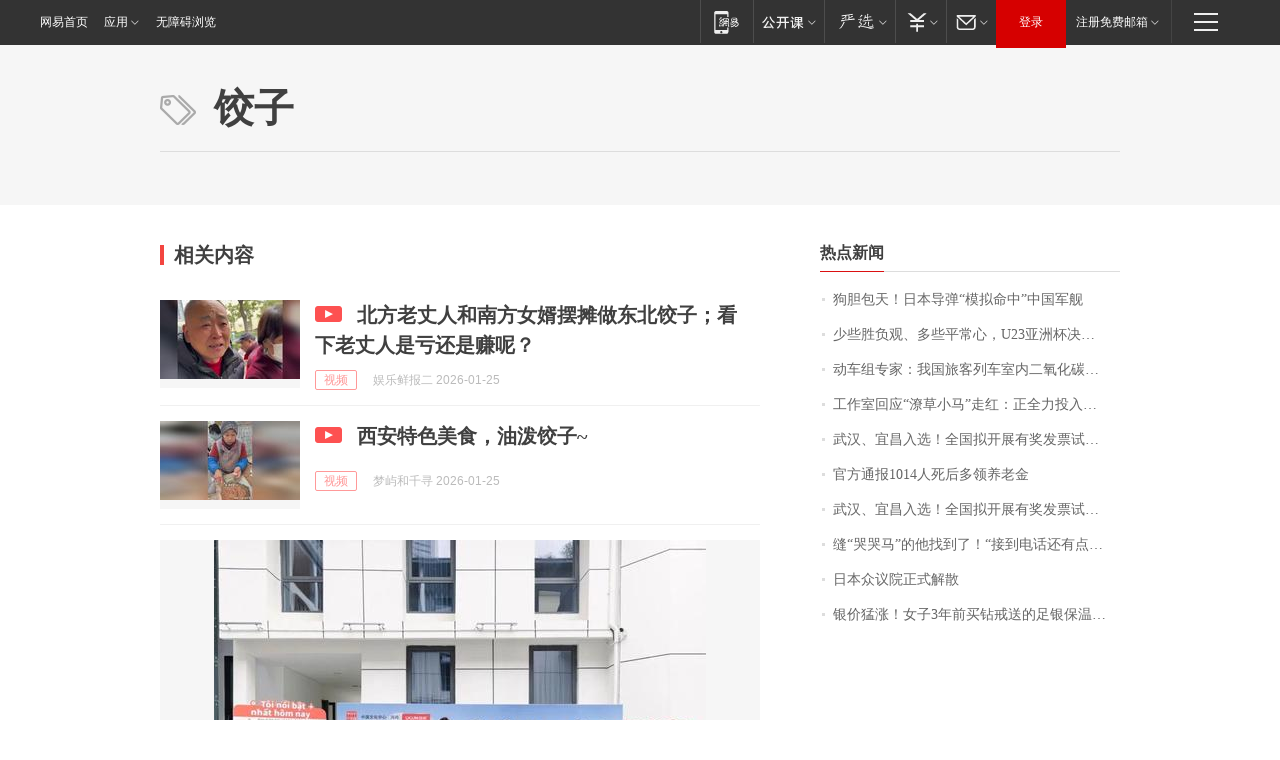

--- FILE ---
content_type: application/x-javascript
request_url: https://news.163.com/special/00015BLB/keywordindex_hot.js?_=1769321278785&callback=callback
body_size: 894
content:
callback({
date: "2026-01-25 13:15:57",
news:[
		        	{
		"title":"\u72D7\u80C6\u5305\u5929\uFF01\u65E5\u672C\u5BFC\u5F39\u201C\u6A21\u62DF\u547D\u4E2D\u201D\u4E2D\u56FD\u519B\u8230",
        "time":"2026.01.25 13:00:00",
		"link":"https://www.163.com/dy/article/KK1F491T05345ARG.html",
	}
      	         ,
        	{
		"title":"\u5C11\u4E9B\u80DC\u8D1F\u89C2\u3001\u591A\u4E9B\u5E73\u5E38\u5FC3\uFF0C\u0055\u0032\u0033\u4E9A\u6D32\u676F\u51B3\u8D5B\u4E2D\u56FD\u961F\u5BF9\u51B3\u65E5\u672C\u961F\uFF0C\u91CD\u5728\u4EAB\u53D7\u6BD4\u8D5B\uFF01",
        "time":"2026.01.25 13:00:00",
		"link":"https://www.163.com/dy/article/KK0TIP7V055040N3.html",
	}
      	         ,
        	{
		"title":"\u52A8\u8F66\u7EC4\u4E13\u5BB6\uFF1A\u6211\u56FD\u65C5\u5BA2\u5217\u8F66\u5BA4\u5185\u4E8C\u6C27\u5316\u78B3\u6D53\u5EA6\u6807\u51C6\u9650\u503C\u4E3A\u0032\u0035\u0030\u0030\u0070\u0070\u006D\uFF0C\u9650\u503C\u5185\u6D53\u5EA6\u5BF9\u5065\u5EB7\u65E0\u5F71\u54CD",
        "time":"2026.01.25 13:00:00",
		"link":"https://www.163.com/dy/article/KK1RB5KL0001899O.html",
	}
      	         ,
        	{
		"title":"\u5DE5\u4F5C\u5BA4\u56DE\u5E94\u201C\u6F66\u8349\u5C0F\u9A6C\u201D\u8D70\u7EA2\uFF1A\u6B63\u5168\u529B\u6295\u5165\u5236\u4F5C\uFF0C\u0033\u0030\u4EBA\u4E00\u5929\u80FD\u505A\u0035\u0030\u4E2A\u5DE6\u53F3",
        "time":"2026.01.25 13:00:00",
		"link":"https://www.163.com/dy/article/KJS7HVTM0514R9OJ.html",
	}
      	         ,
        	{
		"title":"\u6B66\u6C49\u3001\u5B9C\u660C\u5165\u9009\uFF01\u5168\u56FD\u62DF\u5F00\u5C55\u6709\u5956\u53D1\u7968\u8BD5\u70B9\u57CE\u5E02\u540D\u5355\u516C\u793A",
        "time":"2026.01.25 13:00:00",
		"link":"https://www.163.com/dy/article/KK1T3V3G053469LG.html",
	}
      	         ,
        	{
		"title":"\u5B98\u65B9\u901A\u62A5\u0031\u0030\u0031\u0034\u4EBA\u6B7B\u540E\u591A\u9886\u517B\u8001\u91D1",
        "time":"2026.01.25 13:00:00",
		"link":"https://www.163.com/dy/article/KJVKICCP0001899O.html",
	}
      	         ,
        	{
		"title":"\u6B66\u6C49\u3001\u5B9C\u660C\u5165\u9009\uFF01\u5168\u56FD\u62DF\u5F00\u5C55\u6709\u5956\u53D1\u7968\u8BD5\u70B9\u57CE\u5E02\u540D\u5355\u516C\u793A",
        "time":"2026.01.25 13:00:00",
		"link":"https://www.163.com/dy/article/KK2C3A5J0001899O.html",
	}
      	         ,
        	{
		"title":"\u7F1D\u201C\u54ED\u54ED\u9A6C\u201D\u7684\u4ED6\u627E\u5230\u4E86\uFF01\u201C\u63A5\u5230\u7535\u8BDD\u8FD8\u6709\u70B9\u4E0D\u597D\u610F\u601D\u201D\uFF0C\u8001\u677F\u5A18\uFF1A\u5956\uFF01\u6BCF\u5E74\u0038\u0038\u0038\u0038\u5143\uFF0C\u76F4\u5230\u4E0B\u4E00\u4E2A\u9A6C\u5E74",
        "time":"2026.01.25 13:00:00",
		"link":"https://www.163.com/dy/article/KK2ALSO20550B6IS.html",
	}
      	         ,
        	{
		"title":"\u65E5\u672C\u4F17\u8BAE\u9662\u6B63\u5F0F\u89E3\u6563",
        "time":"2026.01.25 13:00:00",
		"link":"https://www.163.com/dy/article/KJV4QJ20000189PS.html",
	}
      	         ,
        	{
		"title":"\u94F6\u4EF7\u731B\u6DA8\uFF01\u5973\u5B50\u0033\u5E74\u524D\u4E70\u94BB\u6212\u9001\u7684\u8DB3\u94F6\u4FDD\u6E29\u676F\uFF0C\u8EAB\u4EF7\u201C\u53CD\u8D85\u201D\u94BB\u6212",
        "time":"2026.01.25 13:00:00",
		"link":"https://www.163.com/dy/article/KK0GDNRF0514D3UH.html",
	}
      ],
photos: [
		]
})